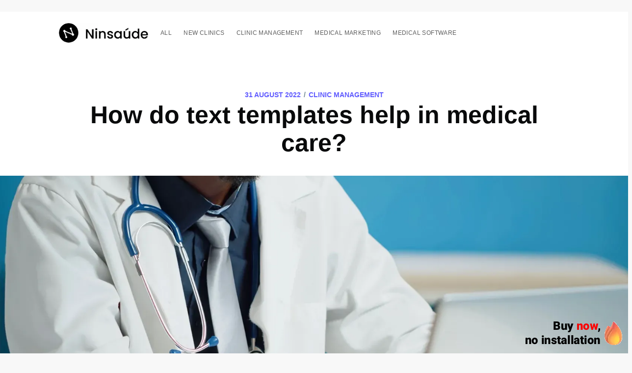

--- FILE ---
content_type: text/html; charset=utf-8
request_url: https://english.apolo.app/how-do-text-templates-help-in-medical-care/
body_size: 17079
content:
<!DOCTYPE html>
<html lang="en">
<head>

    <meta charset="utf-8" />
    <meta http-equiv="X-UA-Compatible" content="IE=edge" />

    <title>How do text templates help in medical care?</title>
    <meta name="HandheldFriendly" content="True" />
    <meta name="viewport" content="width=device-width, initial-scale=1.0" />


<!-- Google tag (gtag.js) -->
<script async src="https://www.googletagmanager.com/gtag/js?id=G-PZY83W6PJ8"></script>
<script>window.dataLayer=window.dataLayer||[];function gtag(){dataLayer.push(arguments);}gtag('js',new Date());gtag('config','G-PZY83W6PJ8');</script>



    <!--<link rel="stylesheet" type="text/css" href="/assets/built/screen.css?v=cceab968f6" />-->
    <style>a,abbr,acronym,address,applet,article,aside,audio,big,blockquote,body,canvas,caption,cite,code,dd,del,details,dfn,div,dl,dt,em,embed,fieldset,figcaption,figure,footer,form,h1,h2,h3,h4,h5,h6,header,hgroup,html,iframe,img,ins,kbd,label,legend,li,mark,menu,nav,object,ol,output,p,pre,q,ruby,s,samp,section,small,span,strike,strong,sub,summary,sup,table,tbody,td,tfoot,th,thead,time,tr,tt,ul,var,video{margin:0;padding:0;border:0;font:inherit;font-size:100%;vertical-align:baseline}body{line-height:1}ol,ul{list-style:none}blockquote,q{quotes:none}blockquote:after,blockquote:before,q:after,q:before{content:"";content:none}img{max-width:100%}html{box-sizing:border-box;font-family:sans-serif;-ms-text-size-adjust:100%;-webkit-text-size-adjust:100%}*,:after,:before{box-sizing:inherit}a{background-color:transparent}a:active,a:hover{outline:0}b,strong{font-weight:700}dfn,em,i{font-style:italic}h1{margin:.67em 0;font-size:2em}small{font-size:80%}sub,sup{position:relative;font-size:75%;line-height:0;vertical-align:baseline}sup{top:-.5em}sub{bottom:-.25em}img{border:0}svg:not(:root){overflow:hidden}mark{background-color:#fdffb6}code,kbd,pre,samp{font-family:monospace,monospace;font-size:1em}button,input,optgroup,select,textarea{margin:0;color:inherit;font:inherit}button{overflow:visible;border:none}button,select{text-transform:none}button,html input[type=button],input[type=reset],input[type=submit]{cursor:pointer;-webkit-appearance:button}button[disabled],html input[disabled]{cursor:default}button::-moz-focus-inner,input::-moz-focus-inner{padding:0;border:0}input{line-height:normal}input:focus{outline:none}input[type=checkbox],input[type=radio]{box-sizing:border-box;padding:0}input[type=number]::-webkit-inner-spin-button,input[type=number]::-webkit-outer-spin-button{height:auto}input[type=search]{box-sizing:content-box;-webkit-appearance:textfield}input[type=search]::-webkit-search-cancel-button,input[type=search]::-webkit-search-decoration{-webkit-appearance:none}legend{padding:0;border:0}textarea{overflow:auto}table{border-spacing:0;border-collapse:collapse}td,th{padding:0}html{overflow-y:scroll;font-size:62.5%;-webkit-tap-highlight-color:rgba(0,0,0,0)}body,html{overflow-x:hidden}body{color:#3c484e;font-family:-apple-system,BlinkMacSystemFont,Segoe UI,Roboto,Oxygen,Ubuntu,Cantarell,Open Sans,Helvetica Neue,sans-serif;font-size:1.5rem;line-height:1.6em;font-weight:400;font-style:normal;letter-spacing:0;text-rendering:optimizeLegibility;background:#fff;-webkit-font-smoothing:antialiased;-moz-osx-font-smoothing:grayscale;-moz-font-feature-settings:"liga" on}::-moz-selection{text-shadow:none;background:#cbeafb}::selection{text-shadow:none;background:#cbeafb}hr{position:relative;display:block;width:100%;margin:2.5em 0 3.5em;padding:0;height:1px;border:0;border-top:1px solid #e3e9ed}audio,canvas,iframe,img,svg,video{vertical-align:middle}fieldset{margin:0;padding:0;border:0}textarea{resize:vertical}blockquote,dl,ol,p,ul{margin:0 0 1.5em}ol,ul{padding-left:1.3em;padding-right:1.5em}ol ol,ol ul,ul ol,ul ul{margin:.5em 0 1em}ul{list-style:disc}ol{list-style:decimal}ol,ul{max-width:100%}li{margin:.5em 0;padding-left:.3em;line-height:1.6em}dt{float:left;margin:0 20px 0 0;width:120px;color:#15171a;font-weight:500;text-align:right}dd{margin:0 0 5px;text-align:left}blockquote{margin:1.5em 0;padding:0 1.6em;border-left:.5em solid #e5eff5}blockquote p{margin:.8em 0;font-size:1.2em;font-weight:300}blockquote small{display:inline-block;margin:.8em 0 .8em 1.5em;font-size:.9em;opacity:.8}blockquote small:before{content:"\2014 \00A0"}blockquote cite{font-weight:700}blockquote cite a{font-weight:400}a{color:#26a8ed;text-decoration:none}a:hover{text-decoration:underline}h1,h2,h3,h4,h5,h6{margin-top:0;line-height:1.15;font-weight:700;text-rendering:optimizeLegibility}h1{margin:0 0 .5em;font-size:5rem;font-weight:700}@media (max-width:500px){h1{font-size:2.2rem}}h2{margin:1.5em 0 .5em;font-size:2rem}@media (max-width:500px){h2{font-size:1.8rem}}h3{margin:1.5em 0 .5em;font-size:1.8rem;font-weight:500}@media (max-width:500px){h3{font-size:1.7rem}}h4{margin:1.5em 0 .5em;font-size:1.6rem;font-weight:500}h5,h6{margin:1.5em 0 .5em;font-size:1.4rem;font-weight:500}body{background:#f4f8fb}.img{display:block;width:100%;height:100%;background-position:50%;background-size:cover;border-radius:100%}.hidden{visibility:hidden;position:absolute;text-indent:-9999px}.site-wrapper{display:-ms-flexbox;display:flex;-ms-flex-direction:column;flex-direction:column;min-height:100vh}.site-main{z-index:100;-ms-flex-positive:1;flex-grow:1}.outer{position:relative;padding:0 4vw}.inner{margin:0 auto;max-width:1040px;width:100%}@media (min-width:900px){.author-template .post-feed,.home-template .post-feed,.tag-template .post-feed{margin-top:-70px;padding-top:0}.home-template .site-nav{position:relative;top:-70px}}.site-header{position:relative;padding-top:12px;padding-bottom:12px;color:#fff;background:#090a0b no-repeat 50%;background-size:cover}.site-header:before{bottom:0;background:rgba(0,0,0,.18)}.site-header:after,.site-header:before{content:"";position:absolute;top:0;right:0;left:0;z-index:10;display:block}.site-header:after{bottom:auto;height:80px;background:linear-gradient(rgba(0,0,0,.1),transparent)}.site-header.no-cover:after,.site-header.no-cover:before{display:none}.site-header-content{display:-ms-flexbox;display:flex;-ms-flex-direction:column;flex-direction:column;-ms-flex-pack:center;justify-content:center;-ms-flex-align:center;align-items:center;padding:10vw 4vw;min-height:200px;max-height:450px;text-align:center}.site-title{z-index:10;margin:0;padding:0;font-size:3.8rem;font-weight:700}.site-logo{max-height:45px}.site-description{z-index:10;margin:0;padding:5px 0;font-size:2.2rem;font-weight:300;letter-spacing:.5px;opacity:.8}@media (max-width:500px){.site-title{font-size:3rem}.site-description{font-size:1.8rem}}.site-nav{position:relative;z-index:300;-ms-flex-pack:justify;justify-content:space-between;-ms-flex-align:start;align-items:flex-start;height:56px;font-size:1.2rem}.site-nav,.site-nav-left{display:-ms-flexbox;display:flex;overflow-y:hidden}.site-nav-left{-ms-flex-align:center;align-items:center;overflow-x:auto;-webkit-overflow-scrolling:touch;margin-right:10px;padding-bottom:80px;letter-spacing:.4px;white-space:nowrap;-ms-overflow-scrolling:touch}.site-nav-logo{-ms-flex-negative:0;flex-shrink:0;display:block;margin-right:24px;padding:11px 0;color:#fff;font-size:1.7rem;line-height:1em;font-weight:700;letter-spacing:-.5px}.site-nav-logo:hover{text-decoration:none}.site-nav-logo img{display:block;width:auto;height:40px}.nav{display:-ms-flexbox;display:flex;margin:0 0 0 -12px;padding:0;list-style:none}.nav li{padding:0;text-transform:uppercase}.nav li,.nav li a{display:block;margin:0}.nav li a{padding:10px 12px;color:#fff;opacity:.8}.nav li a:hover{text-decoration:none;opacity:1}.site-nav-right{height:40px}.site-nav-right,.social-links{-ms-flex-negative:0;flex-shrink:0;display:-ms-flexbox;display:flex;-ms-flex-align:center;align-items:center}.social-links a:last-of-type{padding-right:20px}.social-link{display:-ms-flexbox;display:flex;-ms-flex-pack:center;justify-content:center;-ms-flex-align:center;align-items:center;margin:0;padding:10px;color:#fff;opacity:.8}.social-link:hover{opacity:1}.social-link svg{height:1.8rem;fill:#fff}.social-link-fb svg{height:1.5rem}.social-link-wb svg{height:1.6rem}.social-link-wb svg path{stroke:#fff}.social-link-rss svg{height:1.9rem}.subscribe-button{display:block;padding:4px 10px;border:1px solid #fff;color:#fff;font-size:1.2rem;line-height:1em;border-radius:10px;opacity:.8}.subscribe-button:hover{text-decoration:none;opacity:1}.rss-button{opacity:.8}.rss-button:hover{opacity:1}.rss-button svg{margin-bottom:1px;height:2.1rem;fill:#fff}@media (max-width:700px){.site-header{padding-right:0;padding-left:0}.site-nav-left{margin-right:0;padding-left:4vw}.site-nav-right{display:none}}.post-feed{position:relative;-ms-flex-wrap:wrap;flex-wrap:wrap;margin:0 -20px;padding:40px 0 0}.post-card,.post-feed{display:-ms-flexbox;display:flex}.post-card{-ms-flex:1 1 300px;flex:1 1 300px;-ms-flex-direction:column;flex-direction:column;overflow:hidden;margin:0 20px 40px;min-height:300px;background:#fff 50%;background-size:cover;border-radius:5px;box-shadow:8px 14px 38px rgba(39,44,49,.06),1px 3px 8px rgba(39,44,49,.03);transition:all .5s ease}.post-card:hover{box-shadow:8px 28px 50px rgba(39,44,49,.07),1px 6px 12px rgba(39,44,49,.04);transition:all .4s ease;transform:translate3D(0,-1px,0) scale(1.02)}.post-card-image-link{position:relative;display:block;overflow:hidden;border-radius:5px 5px 0 0}.post-card-image{width:auto;height:200px;background:#c5d2d9 no-repeat 50%;background-size:cover}.post-card-content-link{position:relative;-ms-flex-positive:1;flex-grow:1;display:block;padding:25px 25px 0;color:#15171a}.post-card-content-link:hover{text-decoration:none}.post-card-tags{display:block;margin-bottom:4px;color:#738a94;font-size:1.2rem;line-height:1.15em;font-weight:500;letter-spacing:.5px;text-transform:uppercase}.post-card-title{margin-top:0}.post-card-content{-ms-flex-positive:1;flex-grow:1;display:-ms-flexbox;display:flex;-ms-flex-direction:column;flex-direction:column;-ms-flex-pack:justify;justify-content:space-between}.post-card-excerpt{font-family:Georgia,serif}.post-card-meta{display:-ms-flexbox;display:flex;-ms-flex-pack:justify;justify-content:space-between;-ms-flex-align:end;align-items:flex-end;padding:0 25px 25px}.author-profile-image,.avatar-wrapper{display:block;width:100%;height:100%;background:#e3e9ed;border-radius:100%;object-fit:cover}.post-card-meta .avatar-wrapper,.post-card-meta .profile-image-wrapper{position:relative}.author-list{display:-ms-flexbox;display:flex;-ms-flex-wrap:wrap-reverse;flex-wrap:wrap-reverse;margin:0;padding:0;list-style:none}.author-list-item{position:relative;-ms-flex-negative:0;flex-shrink:0;margin:0;padding:0}.author-list-item:first-child{z-index:10}.author-list-item:nth-child(2){z-index:9}.author-list-item:nth-child(3){z-index:8}.author-list-item:nth-child(4){z-index:7}.author-list-item:nth-child(5){z-index:6}.author-list-item:nth-child(6){z-index:5}.author-list-item:nth-child(7){z-index:4}.author-list-item:nth-child(8){z-index:3}.author-list-item:nth-child(9){z-index:2}.author-list-item:nth-child(10){z-index:1}.static-avatar{margin:0 -5px;width:34px;height:34px}.moving-avatar,.static-avatar{display:block;overflow:hidden;border:2px solid #fff;border-radius:100%}.moving-avatar{margin:0 -6px;width:56px;height:56px;transition:all .5s cubic-bezier(.4,.01,.165,.99) .7s}@media (min-width:800px){.author-list:hover .moving-avatar{margin:0;transition:all .3s cubic-bezier(.4,.01,.165,.99)}}.author-name-tooltip{position:absolute;bottom:105%;z-index:999;display:block;padding:2px 8px;color:#fff;font-size:1.2rem;letter-spacing:.2px;white-space:nowrap;background:#15171a;border-radius:3px;box-shadow:0 12px 26px rgba(39,44,49,.08),1px 3px 8px rgba(39,44,49,.03);opacity:0;transition:all .3s cubic-bezier(.4,.01,.165,.99);transform:translateY(6px);pointer-events:none}.author-list-item:hover .author-name-tooltip{opacity:1;transform:translateY(0)}@media (max-width:650px){.author-name-tooltip{display:none}}.reading-time{-ms-flex-negative:0;flex-shrink:0;margin-left:20px;color:#738a94;font-size:1.2rem;line-height:33px;font-weight:500;letter-spacing:.5px;text-transform:uppercase}@media (min-width:795px){.home-template .post-feed .post-card:nth-child(6n+1):not(.no-image){-ms-flex:1 1 100%;flex:1 1 100%;-ms-flex-direction:row;flex-direction:row}.home-template .post-feed .post-card:nth-child(6n+1):not(.no-image) .post-card-image-link{position:relative;-ms-flex:1 1 auto;flex:1 1 auto;border-radius:5px 0 0 5px}.home-template .post-feed .post-card:nth-child(6n+1):not(.no-image) .post-card-image{position:absolute;width:100%;height:100%}.home-template .post-feed .post-card:nth-child(6n+1):not(.no-image) .post-card-content{-ms-flex:0 1 357px;flex:0 1 357px}.home-template .post-feed .post-card:nth-child(6n+1):not(.no-image) h2{font-size:2.6rem}.home-template .post-feed .post-card:nth-child(6n+1):not(.no-image) p{font-size:1.8rem;line-height:1.55em}.home-template .post-feed .post-card:nth-child(6n+1):not(.no-image) .post-card-content-link{padding:30px 40px 0}.home-template .post-feed .post-card:nth-child(6n+1):not(.no-image) .post-card-meta{padding:0 40px 30px}}.home-template .site-header:after{display:none}@media (max-width:650px){.post-feed{padding-top:5vw}.post-card{margin:0 20px 5vw}}.page-template .site-main,.post-template .site-main{padding-bottom:4vw;background:#fff}.post-full{position:relative;z-index:50}.post-full-header{margin:0 auto;padding:6vw 3vw 3vw;max-width:1040px;text-align:center}@media (max-width:500px){.post-full-header{padding:14vw 3vw 10vw}}.post-full-meta{display:-ms-flexbox;display:flex;-ms-flex-pack:center;justify-content:center;-ms-flex-align:center;align-items:center;color:#738a94;font-size:1.4rem;font-weight:600;text-transform:uppercase}.post-full-meta-date{color:#3eb0ef}.post-full-title{margin:0;color:#090a0b}.date-divider{display:inline-block;margin:0 6px 1px}.post-full-image{margin:0 -10vw -165px;height:800px;background:#c5d2d9 50%;background-size:cover;border-radius:5px}@media (max-width:1170px){.post-full-image{margin:0 -4vw -100px;height:600px;border-radius:0}}@media (max-width:800px){.post-full-image{height:400px}}.post-full-content{position:relative;margin:0 auto;padding:70px 100px 0;min-height:230px;font-family:Georgia,serif;font-size:2.2rem;line-height:1.6em;background:#fff}@media (max-width:1170px){.post-full-content{padding:5vw 7vw 0}}@media (max-width:800px){.post-full-content{font-size:1.9rem}}.post-full-content:before{left:-5px;transform:rotate(-5deg)}.post-full-content:after,.post-full-content:before{content:"";position:absolute;top:15px;z-index:-1;display:block;width:20px;height:200px;background:rgba(39,44,49,.15);filter:blur(5px)}.post-full-content:after{right:-5px;transform:rotate(5deg)}.no-image .post-full-content{padding-top:0}.no-image .post-full-content:after,.no-image .post-full-content:before{display:none}.footnotes,.post-full-comments,.post-full-content blockquote,.post-full-content dl,.post-full-content h1,.post-full-content h2,.post-full-content h3,.post-full-content h4,.post-full-content h5,.post-full-content h6,.post-full-content ol,.post-full-content p,.post-full-content pre,.post-full-content ul{min-width:100%}.post-full-content li{word-break:break-word}.post-full-content li p{margin:0}.post-full-content a{color:#000;word-break:break-word;box-shadow:inset 0 -1px 0 #3eb0ef}.post-full-content a:hover{color:#3eb0ef;text-decoration:none}.post-full-content em,.post-full-content strong{color:#090a0b}.post-full-content small{display:inline-block;line-height:1.6em}.post-full-content li:first-child{margin-top:0}.post-full-content img,.post-full-content video{display:block;margin:1.5em auto;max-width:1040px;height:auto}@media (max-width:1040px){.post-full-content img,.post-full-content video{width:100%}}.post-full-content img[src$="#full"]{max-width:none;width:100vw}.post-full-content img+br+small{display:block;margin-top:-3em;margin-bottom:1.5em;text-align:center}.post-full-content iframe{margin:0 auto!important}.post-full-content blockquote{margin:0 0 1.5em;padding:0 1.5em;border-left:3px solid #3eb0ef}.post-full-content blockquote p{margin:0 0 1em;color:inherit;font-size:inherit;line-height:inherit;font-style:italic}.post-full-content blockquote p:last-child{margin-bottom:0}.post-full-content code{padding:0 5px 2px;font-size:.8em;line-height:1em;font-weight:400!important;background:#e5eff5;border-radius:3px}.post-full-content p code{word-break:break-all}.post-full-content pre{overflow-x:auto;margin:1.5em 0 3em;padding:20px;max-width:100%;border:1px solid #000;color:#e5eff5;font-size:1.4rem;line-height:1.5em;background:#0e0f11;border-radius:5px}.post-full-content pre code{padding:0;font-size:inherit;line-height:inherit;background:transparent}.post-full-content pre code :not(span){color:inherit}.post-full-content .fluid-width-video-wrapper{margin:1.5em 0 3em}.post-full-content hr{margin:4vw 0}.post-full-content hr:after{content:"";position:absolute;top:-15px;left:50%;display:block;margin-left:-10px;width:1px;height:30px;background:#e3e9ed;box-shadow:0 0 0 5px #fff;transform:rotate(45deg)}.post-full-content h1,.post-full-content h2,.post-full-content h3,.post-full-content h4,.post-full-content h5,.post-full-content h6{color:#090a0b;font-family:-apple-system,BlinkMacSystemFont,Segoe UI,Roboto,Oxygen,Ubuntu,Cantarell,Open Sans,Helvetica Neue,sans-serif}.post-full-content h1{margin:.5em 0 .2em;font-size:4.6rem;font-weight:700}@media (max-width:500px){.post-full-content h1{font-size:2.8rem}}.post-full-content h2{margin:.5em 0 .2em;font-size:3.6rem;font-weight:700}@media (max-width:500px){.post-full-content h2{font-size:2.6rem}}.post-full-content h3{margin:.5em 0 .2em;font-size:2.8rem;font-weight:700}@media (max-width:500px){.post-full-content h3{font-size:2.2rem}}.post-full-content h4{margin:.5em 0 .2em;font-size:2.8rem;font-weight:700}@media (max-width:500px){.post-full-content h4{font-size:2.2rem}}.post-full-content h5{display:block;margin:.5em 0;padding:1em 0 1.5em;border:0;color:#3eb0ef;font-family:Georgia,serif;font-size:3.2rem;line-height:1.35em;text-align:center}@media (min-width:1180px){.post-full-content h5{max-width:1060px;width:100vw}}@media (max-width:500px){.post-full-content h5{padding:0 0 .5em;font-size:2.2rem}}.post-full-content h6{margin:.5em 0 .2em;font-size:2.3rem;font-weight:700}@media (max-width:500px){.post-full-content h6{font-size:2rem}}.footnotes-sep{margin-bottom:30px}.footnotes{font-size:1.5rem}.footnotes p{margin:0}.footnote-backref{color:#3eb0ef!important;font-size:1.2rem;font-weight:700;text-decoration:none!important;box-shadow:none!important}@media (max-width:500px){.post-full-meta{font-size:1.2rem;line-height:1.3em}.post-full-title{font-size:2.9rem}.post-full-image{margin-bottom:4vw;height:350px}.post-full-content{padding:0}.post-full-content:after,.post-full-content:before{display:none}}.post-full-content table{display:inline-block;overflow-x:auto;margin:.5em 0 2.5em;max-width:100%;width:auto;border-spacing:0;border-collapse:collapse;font-family:-apple-system,BlinkMacSystemFont,Segoe UI,Roboto,Oxygen,Ubuntu,Cantarell,Open Sans,Helvetica Neue,sans-serif;font-size:1.6rem;white-space:nowrap;vertical-align:top;-webkit-overflow-scrolling:touch;background:radial-gradient(ellipse at left,rgba(0,0,0,.2) 0,transparent 75%) 0,radial-gradient(ellipse at right,rgba(0,0,0,.2) 0,transparent 75%) 100%;background-attachment:scroll,scroll;background-size:10px 100%,10px 100%;background-repeat:no-repeat}.post-full-content table td:first-child{background-image:linear-gradient(90deg,#fff 50%,hsla(0,0%,100%,0));background-size:20px 100%;background-repeat:no-repeat}.post-full-content table td:last-child{background-image:linear-gradient(270deg,#fff 50%,hsla(0,0%,100%,0));background-position:100% 0;background-size:20px 100%;background-repeat:no-repeat}.post-full-content table th{color:#15171a;font-size:1.2rem;font-weight:700;letter-spacing:.2px;text-align:left;text-transform:uppercase;background-color:#f4f8fb}.post-full-content table td,.post-full-content table th{padding:6px 12px;border:1px solid #e3ecf3}.subscribe-form{margin:1.5em 0;padding:6.5vw 7vw 7vw;border:1px solid #edf4f8;text-align:center;background:#f4f8fb;border-radius:7px}.subscribe-form-title{margin:0 0 3px;padding:0;color:#15171a;font-size:3.5rem;line-height:1;font-weight:700}.subscribe-form p{margin-bottom:1em;color:#738a94;font-size:2.2rem;line-height:1.55em;letter-spacing:.2px}.subscribe-form form{display:-ms-flexbox;display:flex;-ms-flex-pack:center;justify-content:center;-ms-flex-align:center;align-items:center;margin:0 auto;max-width:420px}.subscribe-form .form-group{-ms-flex-positive:1;flex-grow:1}.subscribe-email{display:block;padding:10px;width:100%;border:1px solid #dae2e7;color:#738a94;font-size:1.8rem;line-height:1em;font-weight:400;-webkit-user-select:text;-moz-user-select:text;-ms-user-select:text;user-select:text;border-radius:5px;transition:border-color .15s linear;-webkit-appearance:none}.subscribe-form button{display:inline-block;margin:0 0 0 10px;padding:0 20px;height:41px;outline:none;color:#fff;font-size:1.5rem;line-height:37px;font-weight:400;text-align:center;text-shadow:0 -1px 0 rgba(0,0,0,.1);background:linear-gradient(#4fb7f0,#29a0e0 60%,#29a0e0 90%,#36a6e2);border-radius:5px;box-shadow:inset 0 0 0 1px rgba(0,0,0,.14);-webkit-font-smoothing:subpixel-antialiased}.subscribe-form button:active,.subscribe-form button:focus{background:#209cdf}@media (max-width:650px){.subscribe-form-title{font-size:2.4rem}.subscribe-form p{font-size:1.6rem}}@media (max-width:500px){.subscribe-form form{-ms-flex-direction:column;flex-direction:column}.subscribe-form .form-group{width:100%}.subscribe-form button{margin:10px 0 0;width:100%}}.post-full-footer{-ms-flex-pack:justify;justify-content:space-between;-ms-flex-align:center;align-items:center;margin:0 auto;padding:3vw 0 6vw;max-width:840px}.author-card,.post-full-footer{display:-ms-flexbox;display:flex}.author-card .author-profile-image,.author-card .avatar-wrapper{width:60px;height:60px}.author-card-name{margin:8px 0 2px;padding:0;font-size:2rem}.author-card-name a{color:#15171a;font-weight:700}.author-card-name a:hover{text-decoration:none}.author-card-content p{margin:0;color:#738a94;line-height:1.3em}.post-full-footer-right{-ms-flex-negative:0;flex-shrink:0;margin-left:20px}.author-card-button{display:block;padding:9px 16px;border:1px solid #aebbc1;color:#738a94;font-size:1.2rem;line-height:1;font-weight:500;border-radius:20px;transition:all .2s ease}.author-card-button:hover{border-color:#3eb0ef;color:#3eb0ef;text-decoration:none}.post-full-authors{-ms-flex-positive:1;flex-grow:1;display:-ms-flexbox;display:flex;-ms-flex-direction:column;flex-direction:column;-ms-flex-align:center;align-items:center;margin-top:20px;padding-top:40px;border-top:1px solid #e3e9ed}.post-full-authors-content{margin-bottom:20px}.post-full-authors-content p{margin-bottom:0;color:#738a94;font-size:1.4rem;letter-spacing:.2px;text-align:center;text-transform:uppercase}.post-full-authors-content a{display:inline-block;color:#424852;font-size:1.4rem;font-weight:600;text-transform:uppercase}.post-full-footer .author-list{-ms-flex-pack:center;justify-content:center;padding:10px 20px}.author-card .author-profile-image,.author-card .avatar-wrapper{position:relative;margin-right:15px}.author-list-item .author-card{position:absolute;bottom:130%;left:50%;z-index:300;display:block;margin-left:-160px;width:320px;font-size:1.4rem;letter-spacing:.2px;background:#fff;border-radius:6px;box-shadow:0 12px 26px rgba(39,44,49,.08),1px 3px 8px rgba(39,44,49,.03);opacity:0;transition:all .3s cubic-bezier(.4,.01,.165,.99);transform:scale(.98) translateY(15px);pointer-events:none}.author-list-item .author-card:before{content:"";position:absolute;top:100%;left:50%;display:block;margin-left:-12px;width:0;height:0;border-top:12px solid #fff;border-right:12px solid transparent;border-left:12px solid transparent}.author-list-item .author-card.hovered{opacity:1;transform:scale(1) translateY(0);pointer-events:auto}.author-card .basic-info{display:-ms-flexbox;display:flex;-ms-flex-direction:column;flex-direction:column;-ms-flex-align:center;align-items:center;padding:30px 20px 20px;color:#fff;background:#15171a;border-radius:6px 6px 0 0}.author-card .basic-info h2{margin:1em 0 .5em}.author-card .bio{padding:20px 20px 0}@media (max-width:650px){.author-list-item .author-card{display:none}}.basic-info .author-profile-image,.basic-info .avatar-wrapper{margin:0;width:88px;height:88px;border:none}.basic-info .avatar-wrapper{position:relative;background:rgba(229,239,245,.1)}.basic-info .avatar-wrapper svg{margin:0;width:88px;height:88px;opacity:.15}.post-full-comments{margin:0 auto;max-width:840px}.read-next-feed{-ms-flex-wrap:wrap;flex-wrap:wrap;margin:0 -20px;padding:40px 0 0}.read-next-card,.read-next-feed{display:-ms-flexbox;display:flex}.read-next-card{position:relative;-ms-flex:1 1 300px;flex:1 1 300px;-ms-flex-direction:column;flex-direction:column;overflow:hidden;margin:0 20px 40px;padding:25px;color:#fff;background:#15171a 50%;background-size:cover;border-radius:5px;box-shadow:8px 14px 38px rgba(39,44,49,.06),1px 3px 8px rgba(39,44,49,.03)}.read-next-card:before{content:"";position:absolute;top:0;right:0;bottom:0;left:0;display:block;background:linear-gradient(135deg,rgba(0,40,60,.8),rgba(0,20,40,.7));border-radius:5px;-webkit-backdrop-filter:blur(2px);backdrop-filter:blur(2px)}.read-next-card-header{position:relative;z-index:50;padding-top:20px;text-align:center}.read-next-card-header-sitetitle{display:block;font-size:1.3rem;line-height:1.3em;opacity:.8}.read-next-card-header-title{margin:0;padding:0 20px;color:#fff;font-size:3rem;line-height:1.2em;letter-spacing:1px}.read-next-card-header-title a{color:#fff;font-weight:300;text-decoration:none}.read-next-card-header-title a:hover{text-decoration:none}.read-next-divider{position:relative;display:-ms-flexbox;display:flex;-ms-flex-pack:center;justify-content:center;height:80px}.read-next-divider svg{width:40px;fill:transparent;stroke:#fff;stroke-width:.5px;stroke-opacity:.65}.read-next-card-content{position:relative;z-index:50;-ms-flex-positive:1;flex-grow:1;display:-ms-flexbox;display:flex;font-size:1.7rem}.read-next-card-content ul{display:-ms-flexbox;display:flex;-ms-flex-direction:column;flex-direction:column;margin:0 auto;padding:0;text-align:center;list-style:none}.read-next-card-content li{margin:0;padding:0;font-size:1.6rem;line-height:1.25em;font-weight:200;letter-spacing:-.5px}.read-next-card-content li a{display:block;padding:20px 0;border-bottom:1px solid hsla(0,0%,100%,.3);color:#fff;font-weight:500;vertical-align:top;transition:opacity .3s ease}.read-next-card-content li:first-of-type a{padding-top:10px}.read-next-card-content li a:hover{opacity:1}.read-next-card-footer{position:relative;margin:15px 0 3px;text-align:center}.read-next-card-footer a{color:#fff}.floating-header{visibility:hidden;position:fixed;top:0;right:0;left:0;z-index:1000;display:-ms-flexbox;display:flex;-ms-flex-align:center;align-items:center;height:60px;border-bottom:1px solid rgba(0,0,0,.06);background:hsla(0,0%,100%,.95);transition:all .5s cubic-bezier(.19,1,.22,1);transform:translate3d(0,-120%,0)}.floating-active{visibility:visible;transition:all .5s cubic-bezier(.22,1,.27,1);transform:translateZ(0)}.floating-header-logo{overflow:hidden;margin:0 0 0 20px;font-size:1.6rem;line-height:1em;letter-spacing:-1px;text-overflow:ellipsis;white-space:nowrap}.floating-header-logo a{display:-ms-flexbox;display:flex;-ms-flex-align:center;align-items:center;color:#15171a;line-height:1.1em;font-weight:700}.floating-header-logo a:hover{text-decoration:none}.floating-header-logo img{margin:0 10px 0 0;max-height:20px}.floating-header-divider{margin:0 5px;line-height:1em}.floating-header-title{-ms-flex:1;flex:1;overflow:hidden;margin:0;color:#2e2e2e;font-size:1.6rem;line-height:1.3em;font-weight:700;text-overflow:ellipsis;white-space:nowrap}.floating-header-share{-ms-flex-pack:end;justify-content:flex-end;padding-left:2%;font-size:1.3rem;line-height:1}.floating-header-share,.floating-header-share a{display:-ms-flexbox;display:flex;-ms-flex-align:center;align-items:center}.floating-header-share a{-ms-flex-pack:center;justify-content:center}.floating-header-share svg{width:auto;height:16px;fill:#fff}.floating-header-share-label{-ms-flex-negative:0;flex-shrink:0;display:-ms-flexbox;display:flex;-ms-flex-align:center;align-items:center;margin-right:10px;color:rgba(0,0,0,.7);font-weight:500}.floating-header-share-label svg{margin:0 5px 0 10px;width:18px;height:18px;stroke:rgba(0,0,0,.7);transform:rotate(90deg)}.floating-header-share-fb,.floating-header-share-tw{display:block;-ms-flex-align:center;-ms-grid-row-align:center;align-items:center;width:60px;height:60px;color:#fff;line-height:48px;text-align:center;transition:all .5s cubic-bezier(.19,1,.22,1)}.floating-header-share-tw{background:#33b1ff}.floating-header-share-fb{background:#005e99}.progress{position:absolute;right:0;bottom:-1px;left:0;width:100%;height:2px;border:none;color:#3eb0ef;background:transparent;-webkit-appearance:none;-moz-appearance:none;appearance:none}.progress::-webkit-progress-bar{background-color:transparent}.progress::-webkit-progress-value{background-color:#3eb0ef}.progress::-moz-progress-bar{background-color:#3eb0ef}.progress-container{position:absolute;top:0;left:0;display:block;width:100%;height:2px;background-color:transparent}.progress-bar{display:block;width:50%;height:inherit;background-color:#3eb0ef}@media (max-width:900px){.floating-header{height:40px}.floating-header-logo,.floating-header-title{font-size:1.5rem}.floating-header-share-fb,.floating-header-share-tw{width:40px;height:40px;line-height:38px}}@media (max-width:800px){.floating-header-logo{margin-left:10px}.floating-header-logo a{color:#2e2e2e}.floating-header-divider,.floating-header-title{visibility:hidden}}@media (max-width:450px){.floating-header-share-label{display:none}}.post-content{display:-ms-flexbox;display:flex;-ms-flex-direction:column;flex-direction:column;-ms-flex-align:center;align-items:center;max-width:920px}.post-template .post-content>p:first-child{font-size:1.25em;line-height:1.5em}.post-full-content .kg-image{max-width:100%}.post-full-image+.post-full-content .kg-content :first-child .kg-image{width:100%}.post-full-content .kg-width-wide .kg-image{max-width:1040px}.post-full-content .kg-width-full .kg-image{max-width:100vw}.post-full-content figure{margin:1.5em 0 3em}.post-full-content figure img{margin:0}.post-full-content figcaption{margin:1em 0 0;font-size:80%;line-height:1.6em;text-align:center}.kg-width-full figcaption{padding:0 1.5em}.kg-embed-card{display:-ms-flexbox;display:flex;-ms-flex-direction:column;flex-direction:column;-ms-flex-align:center;align-items:center;min-width:100%}.kg-embed-card .fluid-width-video-wrapper{margin:0}@media (max-width:1040px){.post-full-content .kg-width-full .kg-image{width:100vw}}.kg-gallery-container{display:-ms-flexbox;display:flex;-ms-flex-direction:column;flex-direction:column;max-width:1040px;width:100vw}.kg-gallery-row{display:-ms-flexbox;display:flex;-ms-flex-direction:row;flex-direction:row;-ms-flex-pack:center;justify-content:center}.kg-gallery-image img{display:block;margin:0;width:100%;height:100%}.kg-gallery-row:not(:first-of-type){margin:.75em 0 0}.kg-gallery-image:not(:first-of-type){margin:0 0 0 .75em}.kg-gallery-card+.kg-gallery-card,.kg-gallery-card+.kg-image-card.kg-width-wide,.kg-image-card.kg-width-wide+.kg-gallery-card,.kg-image-card.kg-width-wide+.kg-image-card.kg-width-wide{margin:-2.25em 0 3em}.site-header-content .author-profile-image{z-index:10;-ms-flex-negative:0;flex-shrink:0;margin:0 0 20px;width:100px;height:100px;box-shadow:0 0 0 6px hsla(0,0%,100%,.1)}.site-header-content .author-bio{z-index:10;-ms-flex-negative:0;flex-shrink:0;margin:5px 0 10px;max-width:600px;font-size:2rem;line-height:1.3em;font-weight:300;letter-spacing:.5px;opacity:.8}.site-header-content .author-meta{z-index:10;-ms-flex-negative:0;flex-shrink:0;display:-ms-flexbox;display:flex;-ms-flex-pack:center;justify-content:center;-ms-flex-align:center;align-items:center;margin:0 0 10px;font-family:Georgia,serif;font-style:italic}.site-header-content .author-location svg{height:1.9rem;stroke:#fff}.site-header-content .bull{display:inline-block;margin:0 12px;opacity:.5}.site-header-content .social-link:first-of-type{padding-left:4px}@media (max-width:500px){.site-header-content .author-bio{font-size:1.8rem;line-height:1.15em;letter-spacing:0}.author-location,.author-stats{display:none}}.error-template .site-main{padding:7vw 4vw}.site-nav-center{display:-ms-flexbox;display:flex;-ms-flex-pack:center;justify-content:center;-ms-flex-align:center;align-items:center;text-align:center}.site-nav-center .site-nav-logo{margin-right:0}.error-message{text-align:center}.error-code{margin:0;font-size:12vw;line-height:1em;letter-spacing:-5px;opacity:.3}.error-description{margin:0;color:#738a94;font-size:3rem;line-height:1.3em;font-weight:400}@media (max-width:800px){.error-description{margin:5px 0 0;font-size:1.8rem}}.error-link{display:inline-block;margin-top:5px}.error-template .post-feed{padding-top:0}.subscribe-overlay{position:fixed;top:0;right:0;bottom:0;left:0;z-index:9000;display:-ms-flexbox;display:flex;-ms-flex-pack:center;justify-content:center;-ms-flex-align:center;align-items:center;background:rgba(0,25,40,.97);opacity:0;transition:opacity .2s ease-in;pointer-events:none;-webkit-backdrop-filter:blur(3px);backdrop-filter:blur(3px)}.subscribe-overlay:target{opacity:1;pointer-events:auto}.subscribe-overlay-content{position:relative;z-index:9999;margin:0 0 5vw;padding:4vw;color:#fff;text-align:center}.subscribe-overlay-logo{position:fixed;top:23px;left:30px;height:30px}.subscribe-overlay-title{display:inline-block;margin:0 0 10px;font-size:6rem;line-height:1.15em}.subscribe-overlay-description{margin:0 auto 50px;max-width:650px;font-family:Georgia,serif;font-size:3rem;line-height:1.3em;font-weight:300;opacity:.8}.subscribe-overlay form{display:-ms-flexbox;display:flex;-ms-flex-pack:center;justify-content:center;-ms-flex-align:center;align-items:center;margin:0 auto;max-width:500px}.subscribe-overlay .form-group{-ms-flex-positive:1;flex-grow:1}.subscribe-overlay .subscribe-email{display:block;padding:14px 20px;width:100%;border:none;color:#738a94;font-size:2rem;line-height:1em;font-weight:400;letter-spacing:.5px;-webkit-user-select:text;-moz-user-select:text;-ms-user-select:text;user-select:text;border-radius:8px;transition:border-color .15s linear;-webkit-appearance:none}.subscribe-email:focus{outline:0;border-color:#becdd5}.subscribe-overlay button{display:inline-block;margin:0 0 0 15px;padding:0 25px;height:52px;outline:none;color:#fff;font-size:1.7rem;line-height:37px;font-weight:400;text-align:center;text-shadow:0 -1px 0 rgba(0,0,0,.1);background:linear-gradient(#4fb7f0,#29a0e0 60%,#29a0e0 90%,#36a6e2);border-radius:8px;box-shadow:inset 0 0 0 1px rgba(0,0,0,.14);-webkit-font-smoothing:subpixel-antialiased}.subscribe-overlay button:active,.subscribe-overlay button:focus{background:#209cdf}.subscribe-overlay-close{position:absolute;top:0;right:0;bottom:0;left:0;display:block}.subscribe-overlay-close:before{transform:rotate(45deg)}.subscribe-overlay-close:after,.subscribe-overlay-close:before{content:"";position:absolute;top:40px;right:25px;display:block;width:30px;height:2px;background:#fff;opacity:.8}.subscribe-overlay-close:after{transform:rotate(-45deg)}.subscribe-overlay-close:hover{cursor:default}.site-footer{position:relative;padding-top:20px;padding-bottom:60px;color:#fff;background:#000}.site-footer-content{display:-ms-flexbox;display:flex;-ms-flex-wrap:wrap;flex-wrap:wrap;-ms-flex-pack:justify;justify-content:space-between;-ms-flex-align:center;align-items:center;font-size:1.3rem}.site-footer-content,.site-footer-content a{color:hsla(0,0%,100%,.7)}.site-footer-content a:hover{color:#fff;text-decoration:none}.site-footer-nav{display:-ms-flexbox;display:flex}.site-footer-nav a{position:relative;margin-left:20px}.site-footer-nav a:before{content:"";position:absolute;top:11px;left:-11px;display:block;width:2px;height:2px;background:#fff;border-radius:100%}.site-footer-nav a:first-of-type:before{display:none}@media (max-width:650px){.site-footer-content{-ms-flex-direction:column;flex-direction:column}.site-footer-nav a:first-child{margin-left:0}}</style>


    <meta name="description" content="The Ninsaúde Apolo text templates are intended to speed up medical care. The goal is to bring more practicality to the professional.">
    <link rel="icon" href="https://cdn.getmidnight.com/eb62f6b9306db575c2d596b1279627a4/2023/10/android-chrome-256x256.png" type="image/png">
    <link rel="canonical" href="https://english.apolo.app/how-do-text-templates-help-in-medical-care/">
    <meta name="referrer" content="no-referrer-when-downgrade">
    
    <meta property="og:site_name" content="Tips to open your clinic and medical marketing - Ninsaúde Clinic">
    <meta property="og:type" content="article">
    <meta property="og:title" content="How do text templates help in medical care?">
    <meta property="og:description" content="The Ninsaúde Apolo text templates are intended to speed up medical care. The goal is to bring more practicality to the professional.">
    <meta property="og:url" content="https://english.apolo.app/how-do-text-templates-help-in-medical-care/">
    <meta property="og:image" content="https://cdn.getmidnight.com/eb62f6b9306db575c2d596b1279627a4/2022/08/NINSAUDE-SOFTWARE-EHR-How-do-text-templates-help-in-medical-care.webp">
    <meta property="article:published_time" content="2022-08-31T11:00:24.000Z">
    <meta property="article:modified_time" content="2022-08-31T11:00:24.000Z">
    <meta property="article:tag" content="Clinic Management">
    <meta property="article:tag" content="Medical software">
    
    <meta property="article:publisher" content="https://www.facebook.com/ninsaude">
    <meta name="twitter:card" content="summary_large_image">
    <meta name="twitter:title" content="How do text templates help in medical care?">
    <meta name="twitter:description" content="The Ninsaúde Apolo text templates are intended to speed up medical care. The goal is to bring more practicality to the professional.">
    <meta name="twitter:url" content="https://english.apolo.app/how-do-text-templates-help-in-medical-care/">
    <meta name="twitter:image" content="https://cdn.getmidnight.com/eb62f6b9306db575c2d596b1279627a4/2022/08/NINSAUDE-SOFTWARE-EHR-How-do-text-templates-help-in-medical-care.webp">
    <meta name="twitter:label1" content="Written by">
    <meta name="twitter:data1" content="Equipe de Marketing ">
    <meta name="twitter:label2" content="Filed under">
    <meta name="twitter:data2" content="Clinic Management, Medical software">
    <meta name="twitter:site" content="@ninsaudebr">
    <meta property="og:image:width" content="1200">
    <meta property="og:image:height" content="776">
    
    <script type="application/ld+json">
{
    "@context": "https://schema.org",
    "@type": "Article",
    "publisher": {
        "@type": "Organization",
        "name": "Tips to open your clinic and medical marketing - Ninsaúde Clinic",
        "url": "https://english.apolo.app/",
        "logo": {
            "@type": "ImageObject",
            "url": "https://cdn.getmidnight.com/eb62f6b9306db575c2d596b1279627a4/2023/10/ninsaude-medical-software-ehr-clinic.webp",
            "width": 183,
            "height": 40
        }
    },
    "author": {
        "@type": "Person",
        "name": "Equipe de Marketing ",
        "image": {
            "@type": "ImageObject",
            "url": "https://cdn.getmidnight.com/eb62f6b9306db575c2d596b1279627a4/2023/10/WhatsApp_Image_2023-10-30_at_14.39.27-removebg-preview--1-.png",
            "width": 253,
            "height": 251
        },
        "url": "https://english.apolo.app/author/marketing-ninsaude/",
        "sameAs": []
    },
    "headline": "How do text templates help in medical care?",
    "url": "https://english.apolo.app/how-do-text-templates-help-in-medical-care/",
    "datePublished": "2022-08-31T11:00:24.000Z",
    "dateModified": "2022-08-31T11:00:24.000Z",
    "image": {
        "@type": "ImageObject",
        "url": "https://cdn.getmidnight.com/eb62f6b9306db575c2d596b1279627a4/2022/08/NINSAUDE-SOFTWARE-EHR-How-do-text-templates-help-in-medical-care.webp",
        "width": 1200,
        "height": 776
    },
    "keywords": "Clinic Management, Medical software",
    "description": "In the health area, it is not enough just to provide care, it is necessary to write down everything that the patient reported during the consultation, as well as diagnosis and possible treatments. For this reason, we can say that health professionals are always writing a lot, as this is part of the process of including information in the medical records of their patients.\n\nFrom short sentences to longer texts, the reality is that the professional often needs to wait for the patient to leave the ",
    "mainEntityOfPage": "https://english.apolo.app/how-do-text-templates-help-in-medical-care/"
}
    </script>

    <meta name="generator" content="Ghost 6.5">
    <link rel="alternate" type="application/rss+xml" title="Tips to open your clinic and medical marketing - Ninsaúde Clinic" href="https://english.apolo.app/rss/">
    
    
    
    <link href="https://english.apolo.app/webmentions/receive/" rel="webmention">
    <script defer src="/public/cards.min.js?v=cceab968f6"></script>
    <link rel="stylesheet" type="text/css" href="/public/cards.min.css?v=cceab968f6">
    <script defer src="/public/ghost-stats.min.js?v=cceab968f6" data-stringify-payload="false" data-datasource="analytics_events" data-storage="localStorage" data-host="/.ghost/analytics/api/v1/page_hit"  tb_site_uuid="c66a034d-3e5c-4db6-9e88-4806a7b29c64" tb_post_uuid="a0440d0c-6e8b-47dd-9b75-e733c1117bbf" tb_post_type="post" tb_member_uuid="undefined" tb_member_status="undefined"></script><style>:root {--ghost-accent-color: #15171A;}</style>

<!-- Apolo Theme -->
<style>body{background:rgba(248,248,248,.9)!important}.site-header:after,.site-header:before{display:none!important}.site-footer,.site-header{color:#333!important;background:50% no-repeat #fff!important}.site-footer-content,.site-footer-content a{color:#333!important;opacity:.8}.nav li a{color:#333}.post-card,.post-full-content{border-radius:1.5rem!important}.post-full-meta-date,a{color:#605bff}.site-footer-nav a:last-child{display:none!important;border:1px solid red!important}.site-logo{max-height:60px!important}.apolo-nav{top:0!important;padding:1rem 0}.bg-white{background:#fff!important}.border-bottom{border-bottom:1px solid #eee!important}.w-100{width:100%}.m-0{margin:0!important}.h-40{height:40px;line-height:40px}.d-flex{display:flex}@media(max-width:1200px){.d-flex{display:block}}</style>

</head>
<body class="post-template tag-clinic-management tag-medical-software">
<!-- Meta Pixel Code -->
<script>!function(f,b,e,v,n,t,s){if(f.fbq)return;n=f.fbq=function(){n.callMethod?n.callMethod.apply(n,arguments):n.queue.push(arguments)};if(!f._fbq)f._fbq=n;n.push=n;n.loaded=!0;n.version='2.0';n.queue=[];t=b.createElement(e);t.async=!0;t.src=v;s=b.getElementsByTagName(e)[0];s.parentNode.insertBefore(t,s)}(window, document,'script','https://connect.facebook.net/en_US/fbevents.js');fbq('init', '337810768927860');fbq('track', 'PageView');</script><noscript><img height="1" width="1" style="display:none" src="https://www.facebook.com/tr?id=337810768927860&ev=PageView&noscript=1"></noscript>
<!-- End Meta Pixel Code -->



    <div class="site-wrapper">

        ﻿

<header class="site-header outer">
    <div class="inner">
        <nav class="site-nav">
    <div class="site-nav-left">
                <a class="site-nav-logo" href="https://english.apolo.app"><img src="https://cdn.getmidnight.com/eb62f6b9306db575c2d596b1279627a4/2023/10/ninsaude-medical-software-ehr-clinic.webp" style="width:183px;height:40px" alt="Tips to open your clinic and medical marketing - Ninsaúde Clinic" loading="lazy" /></a>
            <ul class="nav">
    <li class="nav-all"><a href="https://english.apolo.app/">All</a></li>
    <li class="nav-new-clinics"><a href="https://english.apolo.app/tag/new-clinics/">New clinics</a></li>
    <li class="nav-clinic-management"><a href="https://english.apolo.app/tag/clinic-management/">Clinic management</a></li>
    <li class="nav-medical-marketing"><a href="https://english.apolo.app/tag/medical-marketing/">Medical marketing</a></li>
    <li class="nav-medical-software"><a href="https://english.apolo.app/tag/medical-software/">Medical software</a></li>
</ul>

    </div>
    <div class="site-nav-right">
            <a class="rss-button" href="https://feedly.com/i/subscription/feed/https://english.apolo.app/rss/" title="RSS" target="_blank" rel="noopener"><svg xmlns="http://www.w3.org/2000/svg" viewBox="0 0 24 24"><circle cx="6.18" cy="17.82" r="2.18"/><path d="M4 4.44v2.83c7.03 0 12.73 5.7 12.73 12.73h2.83c0-8.59-6.97-15.56-15.56-15.56zm0 5.66v2.83c3.9 0 7.07 3.17 7.07 7.07h2.83c0-5.47-4.43-9.9-9.9-9.9z"/></svg>
</a>
    </div>
</nav>
    </div>
</header>


<a href="https://apolo.ninsaude.com/service/comprar/" style="z-index:9999;position:fixed;bottom:0;right:0" rel="nofollow noreferrer"><img src="//www.ninsaude.com/assets/img/en/blog-rodape-buy-now.webp?v=7" alt="Buy now, no installation" title="Buy now, no installation"></a>



<main id="site-main" class="site-main outer">
    <div class="inner">

        <article class="post-full post tag-clinic-management tag-medical-software ">

            <header class="post-full-header">
                <section class="post-full-meta">
                    <time class="post-full-meta-date" datetime="2022-08-31">31 August 2022</time>
                        <span class="date-divider">/</span> <a href="/tag/clinic-management/">Clinic Management</a>
                </section>
                <h1 class="post-full-title">How do text templates help in medical care?</h1>
            </header>

            <figure class="post-full-image" style="background-image: url(https://cdn.getmidnight.com/eb62f6b9306db575c2d596b1279627a4/2022/08/NINSAUDE-SOFTWARE-EHR-How-do-text-templates-help-in-medical-care.webp)">
            </figure>

            <section class="post-full-content">
                <div class="post-content">
                    <p>In the health area, it is not enough just to provide care, it is necessary to write down everything that the patient reported during the consultation, as well as diagnosis and possible treatments. For this reason, we can say that health professionals are always writing a lot, as this is part of the process of including information in the medical records of their patients.</p><p>From short sentences to longer texts, the reality is that the professional often needs to wait for the patient to leave the room so that he can write everything necessary, to perform this function more calmly and not make mistakes. Although it doesn't seem like a highly long or tiring activity, this can take time, and any solution to speed up this process is always welcome. For this reason, the <a href="https://www.apolo.app/en/">medical software</a> Ninsaúde Apolo has the functionality of <a href="https://english.apolo.app/streamline-calls-with-ninsaude-apolo-text-templates/">text templates</a>, which now have new updates.</p><blockquote><em>Before we continue, we need to know: Do you already use safe medical software to perform your appointments? We invite you to get to know <a href="https://www.apolo.app/en/">Ninsaúde Apolo</a>, online software that can be used on a tablet, smartphone, or in the traditional way, on computers. Learn more on our website <a href="https://www.apolo.app/en/">apolo.app</a>.</em></blockquote><p><strong>What are text templates?</strong></p><p>The functionality of <a href="https://www.apolo.app/en/">Ninsaúde Apolo</a>'s text templates was created to speed up medical care. The objective is to bring more practicality to the health professional without reducing the quality of the work performed. With this tool, the health professional can elaborate texts of situations that are repeated frequently and that way you can use them by typing a simple @ (at sign), which will save you time, as there will be no need to type the same text again.</p><p>Let's exemplify better: the health professional specializing in gynecology assists many women with the symptom of discharge. The discharge can manifest itself in different colors and even with the presence of blood, and these symptoms must be described in the patient's chart. Knowing that each type of discharge usually follows a pattern, the doctor will be able to elaborate text models for each one, and when attending a patient with such a symptom, you will not need to write, and yes, just use the ready model, selecting through @, as in the example below:</p><figure class="kg-card kg-image-card"><img src="https://cdn.getmidnight.com/eb62f6b9306db575c2d596b1279627a4/2022/08/g5-How-do-text-templates-help-in-medical-care.webP" class="kg-image" alt loading="lazy" width="704" height="382"></figure><p>Another example concerns exam results. You often see patients in whom the exam presents the same result, that is, you end up typing the same thing in several charts. In this case, when creating a text template based on this result, you can use it several times in different medical records, without having to type it repeatedly.</p><p>Some advantages of text templates are:</p><ul><li>Time optimization;</li><li>Reduction of typing errors;</li><li>Higher productivity;</li><li>It makes the service more humanized.</li></ul><p><strong>What are the ways to create a text template?</strong></p><p>Text templates can be created in the system settings area or on the <strong>chart </strong>screen while performing patient care. In addition to being able to use different fonts with different sizes, you can also insert words in bold, italics, or underlines and change their coloring. In the text templates, it is also possible to insert numbered lists, tables, images, and <strong>automatic texts</strong>.</p><p><strong>What are auto texts?</strong></p><p>The automatic texts are composed of keywords that, once inserted in the medical record, will be replaced by clinic, appointment, or patient information. This functionality allows you to create text templates that, although used with different patients, will still be completely personalized according to the patient being treated. For example, when using the automatic text "[patient_age]", when entering it in the medical record, the patient's current age will automatically be visible in the text.</p><p><strong>Creating a text template in the Settings menu</strong></p><p>When accessing the ⚙ <strong>Settings </strong>menu, press the <strong>Text Template </strong>submenu and then click the <strong>New </strong>button. In this area, you will need to enter the title of your text and then you can start it using the tools we mentioned earlier (various fonts, images, automatic texts, etc.). When finished, just click Save.</p><figure class="kg-card kg-image-card"><img src="https://cdn.getmidnight.com/eb62f6b9306db575c2d596b1279627a4/2022/08/g4-How-do-text-templates-help-in-medical-care.webP" class="kg-image" alt loading="lazy" width="704" height="382"></figure><p><strong>Creating a text template from an evolution</strong></p><p>The professional may attend to a case that he deems to be common, but that there is still no text template saved in the system to use at the time. In this way, right after writing the information on the patient's evolution, it is possible to save it as a text template.</p><p>To do this, just press on the arrow icon that is next to the Save button, and then click on the Save text template. Once this is done, just type the title of the model, and after clicking Ok it will be available for use through @.</p><figure class="kg-card kg-image-card"><img src="https://cdn.getmidnight.com/eb62f6b9306db575c2d596b1279627a4/2022/08/g3-How-do-text-templates-help-in-medical-care.webP" class="kg-image" alt loading="lazy" width="704" height="382"></figure><p>Another way to create a text template inside the attendance screen is by saving the text of an old evolution through the patient's history. For this, while in attendance, it is enough to locate the desired evolution in the patient's history, press the three dots that give access to the options, and then choose to <strong>Save text template</strong>. Check out the example below:</p><figure class="kg-card kg-image-card"><img src="https://cdn.getmidnight.com/eb62f6b9306db575c2d596b1279627a4/2022/08/g2-How-do-text-templates-help-in-medical-care.webP" class="kg-image" alt loading="lazy" width="704" height="382"></figure><p><strong>Duplicating an evolution</strong></p><p>At Ninsaúde Apolo, in addition to creating text templates that can be used in any service, healthcare professionals will also be able to duplicate past evolutions of their patients. For example, if a patient has been seen before, if you want to repeat the information from your medical record in your current service, just use the <strong>Use as a template</strong> function. To do so, just follow the same path taken to save the text template through the history and press on the corresponding option. Once this is done, the text is automatically inserted into the current evolution. Check out the example:</p><figure class="kg-card kg-image-card"><img src="https://cdn.getmidnight.com/eb62f6b9306db575c2d596b1279627a4/2022/08/g1-How-do-text-templates-help-in-medical-care.webP" class="kg-image" alt loading="lazy" width="704" height="382"></figure><p>Now that you know the importance of text templates, If you still don't use medical software, we invite you to get to know <a href="https://www.apolo.app/en/">Ninsaúde Apolo</a>. For more details, visit our website <a href="https://www.apolo.app/en/">Apolo.app</a>, and request a call from the sales team.</p>
                </div>
            </section>


            <footer class="post-full-footer">

<a href="//apolo.ninsaude.com/service/comprar/"><img src="//www.ninsaude.com/assets/img/en/blog-rodape2-start-now.webp?v=6" alt="Start now, no installation required" loading="lazy"></a>


            </footer>



        </article>

    </div>
</main>

<aside class="read-next outer">
    <div class="inner">
        <div class="read-next-feed">
                <article class="read-next-card"
                            style="background-image: url(https://cdn.getmidnight.com/eb62f6b9306db575c2d596b1279627a4/2020/04/bg-blog.jpg)"
                >
                    <header class="read-next-card-header">
                        <small class="read-next-card-header-sitetitle">&mdash; Tips to open your clinic and medical marketing - Ninsaúde Clinic &mdash;</small>
                        <h3 class="read-next-card-header-title"><a href="/tag/clinic-management/">Clinic Management</a></h3>
                    </header>
                    <div class="read-next-divider"><svg xmlns="http://www.w3.org/2000/svg" viewBox="0 0 24 24"><path d="M13 14.5s2 3 5 3 5.5-2.463 5.5-5.5S21 6.5 18 6.5c-5 0-7 11-12 11C2.962 17.5.5 15.037.5 12S3 6.5 6 6.5s4.5 3.5 4.5 3.5"/></svg>
</div>
                    <div class="read-next-card-content">
                        <ul>
                            <li><a href="/are-digital-patient-contracts-legally-binding/">Are Digital Patient Contracts Legally Binding? How to Use E-Signatures in Your U.S. Clinic</a></li>
                            <li><a href="/how-clinics-in-the-united-states-choose-the-best-software/">How Clinics in the United States Choose the Best Software</a></li>
                            <li><a href="/saving-ink-and-promoting-sustainability-in-clinical-report-printing/">Saving ink and promoting sustainability in clinical report printing</a></li>
                        </ul>
                    </div>
                    <footer class="read-next-card-footer">
                        <a href="/tag/clinic-management/">See all 470 posts →</a>
                    </footer>
                </article>

                <article class="post-card post tag-new-clinics tag-medical-software tag-clinic-management">
        <a class="post-card-image-link" href="/receptionist-course-technologies-ninsaude-apolo/">
            <div class="post-card-image">
                <img srcset="https://cdn.getmidnight.com/eb62f6b9306db575c2d596b1279627a4/size/w300/2022/09/settings-chrome-apolo-ninsaude-software-ehr-emr-internet-secretary2.webp 300w,
                            https://cdn.getmidnight.com/eb62f6b9306db575c2d596b1279627a4/size/w600/2022/09/settings-chrome-apolo-ninsaude-software-ehr-emr-internet-secretary2.webp 600w,
                            https://cdn.getmidnight.com/eb62f6b9306db575c2d596b1279627a4/size/w1000/2022/09/settings-chrome-apolo-ninsaude-software-ehr-emr-internet-secretary2.webp 1000w"
                    sizes="(max-width: 600px) 500px, (max-width: 1500px) 900px, 900px"
                    src="https://cdn.getmidnight.com/eb62f6b9306db575c2d596b1279627a4/size/w600/2022/09/settings-chrome-apolo-ninsaude-software-ehr-emr-internet-secretary2.webp"
                    alt="Receptionist Course 👩‍💼 Technologies - Ninsaúde Apolo"
                     loading="lazy" />
            </div>
        </a>
    <div class="post-card-content">
        <a class="post-card-content-link" href="/receptionist-course-technologies-ninsaude-apolo/">
            <header class="post-card-header">
                    <span class="post-card-tags">New Clinics</span>
                <h2 class="post-card-title">Receptionist Course 👩‍💼 Technologies - Ninsaúde Apolo</h2>
            </header>
            <section class="post-card-excerpt">
                <p>The job market is increasingly competitive, and for those who want to stand out, being on top of everything new in the world of technology is essential. Those who work in clinics and</p>
            </section>
        </a>
        <footer class="post-card-meta">

            <ul class="author-list"></ul>

            <span class="reading-time">9 min read</span>

        </footer>
    </div>
</article>

                <article class="post-card post tag-medical-software tag-clinic-management">
        <a class="post-card-image-link" href="/confirmation-of-appointments-via-whatsapp-ninsaude-apolo/">
            <div class="post-card-image">
                <img srcset="https://cdn.getmidnight.com/eb62f6b9306db575c2d596b1279627a4/size/w300/2022/08/Confirmation-of-appointments-via-Whatsapp-Ninsaude-Apolo-software-ehr-1.webp 300w,
                            https://cdn.getmidnight.com/eb62f6b9306db575c2d596b1279627a4/size/w600/2022/08/Confirmation-of-appointments-via-Whatsapp-Ninsaude-Apolo-software-ehr-1.webp 600w,
                            https://cdn.getmidnight.com/eb62f6b9306db575c2d596b1279627a4/size/w1000/2022/08/Confirmation-of-appointments-via-Whatsapp-Ninsaude-Apolo-software-ehr-1.webp 1000w"
                    sizes="(max-width: 600px) 500px, (max-width: 1500px) 900px, 900px"
                    src="https://cdn.getmidnight.com/eb62f6b9306db575c2d596b1279627a4/size/w600/2022/08/Confirmation-of-appointments-via-Whatsapp-Ninsaude-Apolo-software-ehr-1.webp"
                    alt="Confirmation of appointments via Whatsapp - Ninsaúde Clinic"
                     loading="lazy" />
            </div>
        </a>
    <div class="post-card-content">
        <a class="post-card-content-link" href="/confirmation-of-appointments-via-whatsapp-ninsaude-apolo/">
            <header class="post-card-header">
                    <span class="post-card-tags">Medical software</span>
                <h2 class="post-card-title">Confirmation of appointments via Whatsapp - Ninsaúde Clinic</h2>
            </header>
            <section class="post-card-excerpt">
                <p>WhatsApp is one of the most used communication applications in the world, and because its messages are instant, this ends up becoming an advantage for those who use it as a work tool.</p>
            </section>
        </a>
        <footer class="post-card-meta">

            <ul class="author-list"></ul>

            <span class="reading-time">8 min read</span>

        </footer>
    </div>
</article>

        </div>
    </div>
</aside>

<div class="floating-header">
    <div class="floating-header-logo">
        <a href="https://english.apolo.app">
                <img src="https://cdn.getmidnight.com/eb62f6b9306db575c2d596b1279627a4/2023/10/android-chrome-256x256.png" alt="Tips to open your clinic and medical marketing - Ninsaúde Clinic icon" loading="lazy" />
            <span>Tips to open your clinic and medical marketing - Ninsaúde Clinic</span>
        </a>
    </div>
    <span class="floating-header-divider">&mdash;</span>
    <div class="floating-header-title">How do text templates help in medical care?</div>
    <div class="floating-header-share">
        <div class="floating-header-share-label">Share this <svg xmlns="http://www.w3.org/2000/svg" viewBox="0 0 24 24">
    <path d="M7.5 15.5V4a1.5 1.5 0 1 1 3 0v4.5h2a1 1 0 0 1 1 1h2a1 1 0 0 1 1 1H18a1.5 1.5 0 0 1 1.5 1.5v3.099c0 .929-.13 1.854-.385 2.748L17.5 23.5h-9c-1.5-2-5.417-8.673-5.417-8.673a1.2 1.2 0 0 1 1.76-1.605L7.5 15.5zm6-6v2m-3-3.5v3.5m6-1v2"/>
</svg>
</div>
        <a class="floating-header-share-tw" href="https://twitter.com/share?text=How%20do%20text%20templates%20help%20in%20medical%20care%3F&amp;url=https://english.apolo.app/how-do-text-templates-help-in-medical-care/"
            onclick="window.open(this.href, 'share-twitter', 'width=550,height=235');return false;" aria-label="Share on Twitter">
            <svg xmlns="http://www.w3.org/2000/svg" viewBox="0 0 32 32"><path d="M30.063 7.313c-.813 1.125-1.75 2.125-2.875 2.938v.75c0 1.563-.188 3.125-.688 4.625a15.088 15.088 0 0 1-2.063 4.438c-.875 1.438-2 2.688-3.25 3.813a15.015 15.015 0 0 1-4.625 2.563c-1.813.688-3.75 1-5.75 1-3.25 0-6.188-.875-8.875-2.625.438.063.875.125 1.375.125 2.688 0 5.063-.875 7.188-2.5-1.25 0-2.375-.375-3.375-1.125s-1.688-1.688-2.063-2.875c.438.063.813.125 1.125.125.5 0 1-.063 1.5-.25-1.313-.25-2.438-.938-3.313-1.938a5.673 5.673 0 0 1-1.313-3.688v-.063c.813.438 1.688.688 2.625.688a5.228 5.228 0 0 1-1.875-2c-.5-.875-.688-1.813-.688-2.75 0-1.063.25-2.063.75-2.938 1.438 1.75 3.188 3.188 5.25 4.25s4.313 1.688 6.688 1.813a5.579 5.579 0 0 1 1.5-5.438c1.125-1.125 2.5-1.688 4.125-1.688s3.063.625 4.188 1.813a11.48 11.48 0 0 0 3.688-1.375c-.438 1.375-1.313 2.438-2.563 3.188 1.125-.125 2.188-.438 3.313-.875z"/></svg>
        </a>
        <a class="floating-header-share-fb" href="https://www.facebook.com/sharer/sharer.php?u=https://english.apolo.app/how-do-text-templates-help-in-medical-care/"
            onclick="window.open(this.href, 'share-facebook','width=580,height=296');return false;" aria-label="Share on Facebook">
            <svg xmlns="http://www.w3.org/2000/svg" viewBox="0 0 32 32"><path d="M19 6h5V0h-5c-3.86 0-7 3.14-7 7v3H8v6h4v16h6V16h5l1-6h-6V7c0-.542.458-1 1-1z"/></svg>
        </a>
    </div>
    <progress id="reading-progress" class="progress" value="0">
        <div class="progress-container">
            <span class="progress-bar"></span>
        </div>
    </progress>
</div>




        <footer class="site-footer outer">
            <div class="site-footer-content inner">
                <section class="copyright"><a href="https://english.apolo.app">Tips to open your clinic and medical marketing - Ninsaúde Clinic</a> &copy; 2025</section>
                <nav class="site-footer-nav">
                    <a href="https://english.apolo.app">Latest Posts</a>
                </nav>
            </div>
        </footer>

    </div>


    <script>
        var images = document.querySelectorAll('.kg-gallery-image img');
        images.forEach(function (image) {
            var container = image.closest('.kg-gallery-image');
            var width = image.attributes.width.value;
            var height = image.attributes.height.value;
            var ratio = width / height;
            container.style.flex = ratio + ' 1 0%';
        })
    </script>


    <script src="https://ajax.googleapis.com/ajax/libs/jquery/3.6.0/jquery.min.js" defer></script>


    <!--<script src="/assets/built/jquery.fitvids.js?v=cceab968f6"></script>-->
    <script>
    window.addEventListener('load',function(){
        !function(d){"use strict";d.fn.fitVids=function(t){var i={customSelector:null,ignore:null};if(!document.getElementById("fit-vids-style")){var e=document.head||document.getElementsByTagName("head")[0],r=document.createElement("div");r.innerHTML='<p>x</p><style id="fit-vids-style">.fluid-width-video-container{flex-grow: 1;width:100%;}.fluid-width-video-wrapper{width:100%;position:relative;padding:0;}.fluid-width-video-wrapper iframe,.fluid-width-video-wrapper object,.fluid-width-video-wrapper embed {position:absolute;top:0;left:0;width:100%;height:100%;}</style>',e.appendChild(r.childNodes[1])}return t&&d.extend(i,t),this.each(function(){var t=['iframe[src*="player.vimeo.com"]','iframe[src*="youtube.com"]','iframe[src*="youtube-nocookie.com"]','iframe[src*="kickstarter.com"][src*="video.html"]',"object","embed"];i.customSelector&&t.push(i.customSelector);var r=".fitvidsignore";i.ignore&&(r=r+", "+i.ignore);var e=d(this).find(t.join(","));(e=(e=e.not("object object")).not(r)).each(function(){var t=d(this);if(!(0<t.parents(r).length||"embed"===this.tagName.toLowerCase()&&t.parent("object").length||t.parent(".fluid-width-video-wrapper").length)){t.css("height")||t.css("width")||!isNaN(t.attr("height"))&&!isNaN(t.attr("width"))||(t.attr("height",9),t.attr("width",16));var e=("object"===this.tagName.toLowerCase()||t.attr("height")&&!isNaN(parseInt(t.attr("height"),10))?parseInt(t.attr("height"),10):t.height())/(isNaN(parseInt(t.attr("width"),10))?t.width():parseInt(t.attr("width"),10));if(!t.attr("name")){var i="fitvid"+d.fn.fitVids._count;t.attr("name",i),d.fn.fitVids._count++}t.wrap('<div class="fluid-width-video-container"><div class="fluid-width-video-wrapper"></div></div>').parent(".fluid-width-video-wrapper").css("padding-top",100*e+"%"),t.removeAttr("height").removeAttr("width")}})})},d.fn.fitVids._count=0}(window.jQuery||window.Zepto);
    });
    </script>



    <script>

// NOTE: Scroll performance is poor in Safari
// - this appears to be due to the events firing much more slowly in Safari.
//   Dropping the scroll event and using only a raf loop results in smoother
//   scrolling but continuous processing even when not scrolling
window.addEventListener('load',function(){
    // Start fitVids
    var $postContent = $(".post-full-content");
    $postContent.fitVids();
    // End fitVids

    var progressBar = document.querySelector('#reading-progress');
    var header = document.querySelector('.floating-header');
    var title = document.querySelector('.post-full-title');

    var lastScrollY = window.scrollY;
    var lastWindowHeight = window.innerHeight;
    var lastDocumentHeight = $(document).height();
    var ticking = false;

    function onScroll() {
        lastScrollY = window.scrollY;
        requestTick();
    }

    function onResize() {
        lastWindowHeight = window.innerHeight;
        lastDocumentHeight = $(document).height();
        requestTick();
    }

    function requestTick() {
        if (!ticking) {
            requestAnimationFrame(update);
        }
        ticking = true;
    }

    function update() {
        var trigger = title.getBoundingClientRect().top + window.scrollY;
        var triggerOffset = title.offsetHeight + 35;
        var progressMax = lastDocumentHeight - lastWindowHeight;

        // show/hide floating header
        if (lastScrollY >= trigger + triggerOffset) {
            header.classList.add('floating-active');
        } else {
            header.classList.remove('floating-active');
        }

        progressBar.setAttribute('max', progressMax);
        progressBar.setAttribute('value', lastScrollY);

        ticking = false;
    }

    window.addEventListener('scroll', onScroll, {passive: true});
    window.addEventListener('resize', onResize, false);

    update();

});
</script>


    


<!-- Meta Pixel Code -->
<script>
!function(f,b,e,v,n,t,s)
{if(f.fbq)return;n=f.fbq=function(){n.callMethod?
n.callMethod.apply(n,arguments):n.queue.push(arguments)};
if(!f._fbq)f._fbq=n;n.push=n;n.loaded=!0;n.version='2.0';
n.queue=[];t=b.createElement(e);t.async=!0;
t.src=v;s=b.getElementsByTagName(e)[0];
s.parentNode.insertBefore(t,s)}(window, document,'script',
'https://connect.facebook.net/en_US/fbevents.js');
fbq('init', '2161530980858625');
fbq('track', 'PageView');
</script>
<noscript><img height="1" width="1" style="display:none"
src="https://www.facebook.com/tr?id=2161530980858625&ev=PageView&noscript=1"
/></noscript>
<!-- End Meta Pixel Code -->





</body>
</html>
